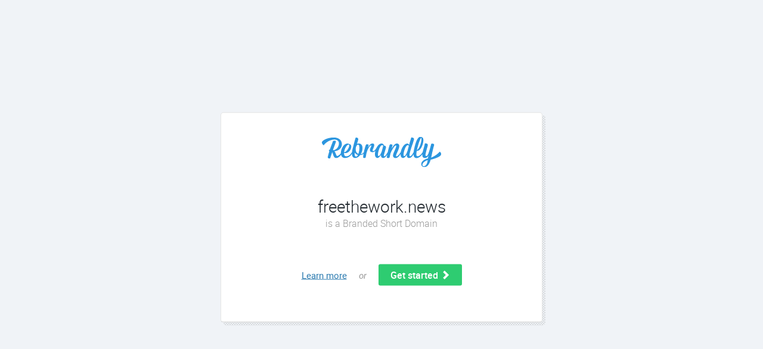

--- FILE ---
content_type: image/svg+xml
request_url: https://custom.rebrandly.com/img/container-shadow.svg
body_size: 489
content:
<?xml version="1.0" standalone="no"?><!-- Generator: Adobe Fireworks CS6, Export SVG Extension by Aaron Beall (http://fireworks.abeall.com) . Version: 0.6.1  --><!DOCTYPE svg PUBLIC "-//W3C//DTD SVG 1.1//EN" "http://www.w3.org/Graphics/SVG/1.1/DTD/svg11.dtd"><svg id="container-shadow-Page%201" viewBox="0 0 4 4" style="background-color:#ffffff00" version="1.1"	xmlns="http://www.w3.org/2000/svg" xmlns:xlink="http://www.w3.org/1999/xlink" xml:space="preserve"	x="0px" y="0px" width="4px" height="4px">	<g id="Background">		<rect x="0" y="0" width="2" height="2" fill="#000000"/>		<rect x="2" y="2" width="2" height="2" fill="#000000"/>	</g>	<g id="Layer%201">	</g></svg>